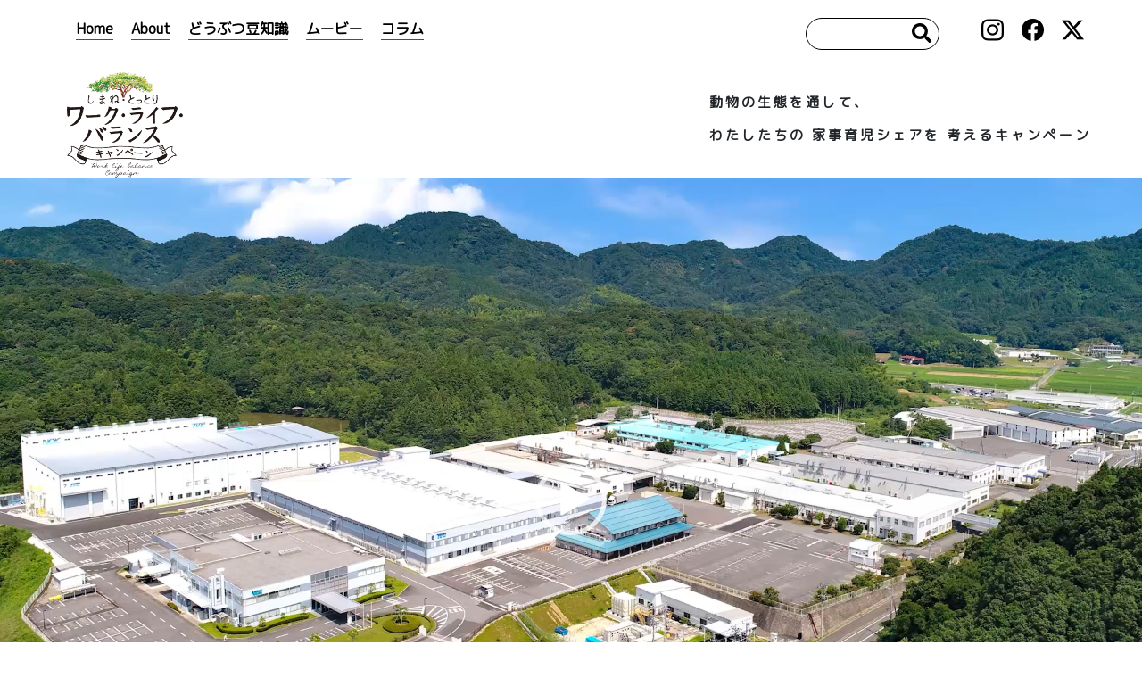

--- FILE ---
content_type: text/html; charset=UTF-8
request_url: https://sanin-wlb.com/movie/wlb2_web_1-2/
body_size: 56020
content:
<!doctype html>
<html>
<head>
<meta charset="utf-8">
<meta name='robots' content='max-image-preview:large' />
	<style>img:is([sizes="auto" i], [sizes^="auto," i]) { contain-intrinsic-size: 3000px 1500px }</style>
	<link rel="alternate" type="application/rss+xml" title="しまね・とっとり　ワーク・ライフ・バランス &raquo; WLB#2_web_1 のコメントのフィード" href="https://sanin-wlb.com/movie/wlb2_web_1-2/feed/" />
<script type="text/javascript">
/* <![CDATA[ */
window._wpemojiSettings = {"baseUrl":"https:\/\/s.w.org\/images\/core\/emoji\/16.0.1\/72x72\/","ext":".png","svgUrl":"https:\/\/s.w.org\/images\/core\/emoji\/16.0.1\/svg\/","svgExt":".svg","source":{"concatemoji":"https:\/\/sanin-wlb.com\/cms\/wp-includes\/js\/wp-emoji-release.min.js?ver=6.8.3"}};
/*! This file is auto-generated */
!function(s,n){var o,i,e;function c(e){try{var t={supportTests:e,timestamp:(new Date).valueOf()};sessionStorage.setItem(o,JSON.stringify(t))}catch(e){}}function p(e,t,n){e.clearRect(0,0,e.canvas.width,e.canvas.height),e.fillText(t,0,0);var t=new Uint32Array(e.getImageData(0,0,e.canvas.width,e.canvas.height).data),a=(e.clearRect(0,0,e.canvas.width,e.canvas.height),e.fillText(n,0,0),new Uint32Array(e.getImageData(0,0,e.canvas.width,e.canvas.height).data));return t.every(function(e,t){return e===a[t]})}function u(e,t){e.clearRect(0,0,e.canvas.width,e.canvas.height),e.fillText(t,0,0);for(var n=e.getImageData(16,16,1,1),a=0;a<n.data.length;a++)if(0!==n.data[a])return!1;return!0}function f(e,t,n,a){switch(t){case"flag":return n(e,"\ud83c\udff3\ufe0f\u200d\u26a7\ufe0f","\ud83c\udff3\ufe0f\u200b\u26a7\ufe0f")?!1:!n(e,"\ud83c\udde8\ud83c\uddf6","\ud83c\udde8\u200b\ud83c\uddf6")&&!n(e,"\ud83c\udff4\udb40\udc67\udb40\udc62\udb40\udc65\udb40\udc6e\udb40\udc67\udb40\udc7f","\ud83c\udff4\u200b\udb40\udc67\u200b\udb40\udc62\u200b\udb40\udc65\u200b\udb40\udc6e\u200b\udb40\udc67\u200b\udb40\udc7f");case"emoji":return!a(e,"\ud83e\udedf")}return!1}function g(e,t,n,a){var r="undefined"!=typeof WorkerGlobalScope&&self instanceof WorkerGlobalScope?new OffscreenCanvas(300,150):s.createElement("canvas"),o=r.getContext("2d",{willReadFrequently:!0}),i=(o.textBaseline="top",o.font="600 32px Arial",{});return e.forEach(function(e){i[e]=t(o,e,n,a)}),i}function t(e){var t=s.createElement("script");t.src=e,t.defer=!0,s.head.appendChild(t)}"undefined"!=typeof Promise&&(o="wpEmojiSettingsSupports",i=["flag","emoji"],n.supports={everything:!0,everythingExceptFlag:!0},e=new Promise(function(e){s.addEventListener("DOMContentLoaded",e,{once:!0})}),new Promise(function(t){var n=function(){try{var e=JSON.parse(sessionStorage.getItem(o));if("object"==typeof e&&"number"==typeof e.timestamp&&(new Date).valueOf()<e.timestamp+604800&&"object"==typeof e.supportTests)return e.supportTests}catch(e){}return null}();if(!n){if("undefined"!=typeof Worker&&"undefined"!=typeof OffscreenCanvas&&"undefined"!=typeof URL&&URL.createObjectURL&&"undefined"!=typeof Blob)try{var e="postMessage("+g.toString()+"("+[JSON.stringify(i),f.toString(),p.toString(),u.toString()].join(",")+"));",a=new Blob([e],{type:"text/javascript"}),r=new Worker(URL.createObjectURL(a),{name:"wpTestEmojiSupports"});return void(r.onmessage=function(e){c(n=e.data),r.terminate(),t(n)})}catch(e){}c(n=g(i,f,p,u))}t(n)}).then(function(e){for(var t in e)n.supports[t]=e[t],n.supports.everything=n.supports.everything&&n.supports[t],"flag"!==t&&(n.supports.everythingExceptFlag=n.supports.everythingExceptFlag&&n.supports[t]);n.supports.everythingExceptFlag=n.supports.everythingExceptFlag&&!n.supports.flag,n.DOMReady=!1,n.readyCallback=function(){n.DOMReady=!0}}).then(function(){return e}).then(function(){var e;n.supports.everything||(n.readyCallback(),(e=n.source||{}).concatemoji?t(e.concatemoji):e.wpemoji&&e.twemoji&&(t(e.twemoji),t(e.wpemoji)))}))}((window,document),window._wpemojiSettings);
/* ]]> */
</script>
<link rel='stylesheet' id='website-builder-style-css' href='https://sanin-wlb.com/cms/wp-content/plugins/website-builder/build/style-index.css?ver=3.0.9' type='text/css' media='all' />
<style id='wp-emoji-styles-inline-css' type='text/css'>

	img.wp-smiley, img.emoji {
		display: inline !important;
		border: none !important;
		box-shadow: none !important;
		height: 1em !important;
		width: 1em !important;
		margin: 0 0.07em !important;
		vertical-align: -0.1em !important;
		background: none !important;
		padding: 0 !important;
	}
</style>
<link rel='stylesheet' id='wp-block-library-css' href='https://sanin-wlb.com/cms/wp-includes/css/dist/block-library/style.min.css?ver=6.8.3' type='text/css' media='all' />
<style id='classic-theme-styles-inline-css' type='text/css'>
/*! This file is auto-generated */
.wp-block-button__link{color:#fff;background-color:#32373c;border-radius:9999px;box-shadow:none;text-decoration:none;padding:calc(.667em + 2px) calc(1.333em + 2px);font-size:1.125em}.wp-block-file__button{background:#32373c;color:#fff;text-decoration:none}
</style>
<style id='global-styles-inline-css' type='text/css'>
:root{--wp--preset--aspect-ratio--square: 1;--wp--preset--aspect-ratio--4-3: 4/3;--wp--preset--aspect-ratio--3-4: 3/4;--wp--preset--aspect-ratio--3-2: 3/2;--wp--preset--aspect-ratio--2-3: 2/3;--wp--preset--aspect-ratio--16-9: 16/9;--wp--preset--aspect-ratio--9-16: 9/16;--wp--preset--color--black: #000000;--wp--preset--color--cyan-bluish-gray: #abb8c3;--wp--preset--color--white: #ffffff;--wp--preset--color--pale-pink: #f78da7;--wp--preset--color--vivid-red: #cf2e2e;--wp--preset--color--luminous-vivid-orange: #ff6900;--wp--preset--color--luminous-vivid-amber: #fcb900;--wp--preset--color--light-green-cyan: #7bdcb5;--wp--preset--color--vivid-green-cyan: #00d084;--wp--preset--color--pale-cyan-blue: #8ed1fc;--wp--preset--color--vivid-cyan-blue: #0693e3;--wp--preset--color--vivid-purple: #9b51e0;--wp--preset--gradient--vivid-cyan-blue-to-vivid-purple: linear-gradient(135deg,rgba(6,147,227,1) 0%,rgb(155,81,224) 100%);--wp--preset--gradient--light-green-cyan-to-vivid-green-cyan: linear-gradient(135deg,rgb(122,220,180) 0%,rgb(0,208,130) 100%);--wp--preset--gradient--luminous-vivid-amber-to-luminous-vivid-orange: linear-gradient(135deg,rgba(252,185,0,1) 0%,rgba(255,105,0,1) 100%);--wp--preset--gradient--luminous-vivid-orange-to-vivid-red: linear-gradient(135deg,rgba(255,105,0,1) 0%,rgb(207,46,46) 100%);--wp--preset--gradient--very-light-gray-to-cyan-bluish-gray: linear-gradient(135deg,rgb(238,238,238) 0%,rgb(169,184,195) 100%);--wp--preset--gradient--cool-to-warm-spectrum: linear-gradient(135deg,rgb(74,234,220) 0%,rgb(151,120,209) 20%,rgb(207,42,186) 40%,rgb(238,44,130) 60%,rgb(251,105,98) 80%,rgb(254,248,76) 100%);--wp--preset--gradient--blush-light-purple: linear-gradient(135deg,rgb(255,206,236) 0%,rgb(152,150,240) 100%);--wp--preset--gradient--blush-bordeaux: linear-gradient(135deg,rgb(254,205,165) 0%,rgb(254,45,45) 50%,rgb(107,0,62) 100%);--wp--preset--gradient--luminous-dusk: linear-gradient(135deg,rgb(255,203,112) 0%,rgb(199,81,192) 50%,rgb(65,88,208) 100%);--wp--preset--gradient--pale-ocean: linear-gradient(135deg,rgb(255,245,203) 0%,rgb(182,227,212) 50%,rgb(51,167,181) 100%);--wp--preset--gradient--electric-grass: linear-gradient(135deg,rgb(202,248,128) 0%,rgb(113,206,126) 100%);--wp--preset--gradient--midnight: linear-gradient(135deg,rgb(2,3,129) 0%,rgb(40,116,252) 100%);--wp--preset--font-size--small: 13px;--wp--preset--font-size--medium: 20px;--wp--preset--font-size--large: 36px;--wp--preset--font-size--x-large: 42px;--wp--preset--spacing--20: 0.44rem;--wp--preset--spacing--30: 0.67rem;--wp--preset--spacing--40: 1rem;--wp--preset--spacing--50: 1.5rem;--wp--preset--spacing--60: 2.25rem;--wp--preset--spacing--70: 3.38rem;--wp--preset--spacing--80: 5.06rem;--wp--preset--shadow--natural: 6px 6px 9px rgba(0, 0, 0, 0.2);--wp--preset--shadow--deep: 12px 12px 50px rgba(0, 0, 0, 0.4);--wp--preset--shadow--sharp: 6px 6px 0px rgba(0, 0, 0, 0.2);--wp--preset--shadow--outlined: 6px 6px 0px -3px rgba(255, 255, 255, 1), 6px 6px rgba(0, 0, 0, 1);--wp--preset--shadow--crisp: 6px 6px 0px rgba(0, 0, 0, 1);}:where(.is-layout-flex){gap: 0.5em;}:where(.is-layout-grid){gap: 0.5em;}body .is-layout-flex{display: flex;}.is-layout-flex{flex-wrap: wrap;align-items: center;}.is-layout-flex > :is(*, div){margin: 0;}body .is-layout-grid{display: grid;}.is-layout-grid > :is(*, div){margin: 0;}:where(.wp-block-columns.is-layout-flex){gap: 2em;}:where(.wp-block-columns.is-layout-grid){gap: 2em;}:where(.wp-block-post-template.is-layout-flex){gap: 1.25em;}:where(.wp-block-post-template.is-layout-grid){gap: 1.25em;}.has-black-color{color: var(--wp--preset--color--black) !important;}.has-cyan-bluish-gray-color{color: var(--wp--preset--color--cyan-bluish-gray) !important;}.has-white-color{color: var(--wp--preset--color--white) !important;}.has-pale-pink-color{color: var(--wp--preset--color--pale-pink) !important;}.has-vivid-red-color{color: var(--wp--preset--color--vivid-red) !important;}.has-luminous-vivid-orange-color{color: var(--wp--preset--color--luminous-vivid-orange) !important;}.has-luminous-vivid-amber-color{color: var(--wp--preset--color--luminous-vivid-amber) !important;}.has-light-green-cyan-color{color: var(--wp--preset--color--light-green-cyan) !important;}.has-vivid-green-cyan-color{color: var(--wp--preset--color--vivid-green-cyan) !important;}.has-pale-cyan-blue-color{color: var(--wp--preset--color--pale-cyan-blue) !important;}.has-vivid-cyan-blue-color{color: var(--wp--preset--color--vivid-cyan-blue) !important;}.has-vivid-purple-color{color: var(--wp--preset--color--vivid-purple) !important;}.has-black-background-color{background-color: var(--wp--preset--color--black) !important;}.has-cyan-bluish-gray-background-color{background-color: var(--wp--preset--color--cyan-bluish-gray) !important;}.has-white-background-color{background-color: var(--wp--preset--color--white) !important;}.has-pale-pink-background-color{background-color: var(--wp--preset--color--pale-pink) !important;}.has-vivid-red-background-color{background-color: var(--wp--preset--color--vivid-red) !important;}.has-luminous-vivid-orange-background-color{background-color: var(--wp--preset--color--luminous-vivid-orange) !important;}.has-luminous-vivid-amber-background-color{background-color: var(--wp--preset--color--luminous-vivid-amber) !important;}.has-light-green-cyan-background-color{background-color: var(--wp--preset--color--light-green-cyan) !important;}.has-vivid-green-cyan-background-color{background-color: var(--wp--preset--color--vivid-green-cyan) !important;}.has-pale-cyan-blue-background-color{background-color: var(--wp--preset--color--pale-cyan-blue) !important;}.has-vivid-cyan-blue-background-color{background-color: var(--wp--preset--color--vivid-cyan-blue) !important;}.has-vivid-purple-background-color{background-color: var(--wp--preset--color--vivid-purple) !important;}.has-black-border-color{border-color: var(--wp--preset--color--black) !important;}.has-cyan-bluish-gray-border-color{border-color: var(--wp--preset--color--cyan-bluish-gray) !important;}.has-white-border-color{border-color: var(--wp--preset--color--white) !important;}.has-pale-pink-border-color{border-color: var(--wp--preset--color--pale-pink) !important;}.has-vivid-red-border-color{border-color: var(--wp--preset--color--vivid-red) !important;}.has-luminous-vivid-orange-border-color{border-color: var(--wp--preset--color--luminous-vivid-orange) !important;}.has-luminous-vivid-amber-border-color{border-color: var(--wp--preset--color--luminous-vivid-amber) !important;}.has-light-green-cyan-border-color{border-color: var(--wp--preset--color--light-green-cyan) !important;}.has-vivid-green-cyan-border-color{border-color: var(--wp--preset--color--vivid-green-cyan) !important;}.has-pale-cyan-blue-border-color{border-color: var(--wp--preset--color--pale-cyan-blue) !important;}.has-vivid-cyan-blue-border-color{border-color: var(--wp--preset--color--vivid-cyan-blue) !important;}.has-vivid-purple-border-color{border-color: var(--wp--preset--color--vivid-purple) !important;}.has-vivid-cyan-blue-to-vivid-purple-gradient-background{background: var(--wp--preset--gradient--vivid-cyan-blue-to-vivid-purple) !important;}.has-light-green-cyan-to-vivid-green-cyan-gradient-background{background: var(--wp--preset--gradient--light-green-cyan-to-vivid-green-cyan) !important;}.has-luminous-vivid-amber-to-luminous-vivid-orange-gradient-background{background: var(--wp--preset--gradient--luminous-vivid-amber-to-luminous-vivid-orange) !important;}.has-luminous-vivid-orange-to-vivid-red-gradient-background{background: var(--wp--preset--gradient--luminous-vivid-orange-to-vivid-red) !important;}.has-very-light-gray-to-cyan-bluish-gray-gradient-background{background: var(--wp--preset--gradient--very-light-gray-to-cyan-bluish-gray) !important;}.has-cool-to-warm-spectrum-gradient-background{background: var(--wp--preset--gradient--cool-to-warm-spectrum) !important;}.has-blush-light-purple-gradient-background{background: var(--wp--preset--gradient--blush-light-purple) !important;}.has-blush-bordeaux-gradient-background{background: var(--wp--preset--gradient--blush-bordeaux) !important;}.has-luminous-dusk-gradient-background{background: var(--wp--preset--gradient--luminous-dusk) !important;}.has-pale-ocean-gradient-background{background: var(--wp--preset--gradient--pale-ocean) !important;}.has-electric-grass-gradient-background{background: var(--wp--preset--gradient--electric-grass) !important;}.has-midnight-gradient-background{background: var(--wp--preset--gradient--midnight) !important;}.has-small-font-size{font-size: var(--wp--preset--font-size--small) !important;}.has-medium-font-size{font-size: var(--wp--preset--font-size--medium) !important;}.has-large-font-size{font-size: var(--wp--preset--font-size--large) !important;}.has-x-large-font-size{font-size: var(--wp--preset--font-size--x-large) !important;}
:where(.wp-block-post-template.is-layout-flex){gap: 1.25em;}:where(.wp-block-post-template.is-layout-grid){gap: 1.25em;}
:where(.wp-block-columns.is-layout-flex){gap: 2em;}:where(.wp-block-columns.is-layout-grid){gap: 2em;}
:root :where(.wp-block-pullquote){font-size: 1.5em;line-height: 1.6;}
</style>
<link rel='stylesheet' id='fancybox-css' href='https://sanin-wlb.com/cms/wp-content/plugins/easy-fancybox/fancybox/1.5.4/jquery.fancybox.min.css?ver=6.8.3' type='text/css' media='screen' />
<script type="text/javascript" src="https://sanin-wlb.com/cms/wp-includes/js/jquery/jquery.min.js?ver=3.7.1" id="jquery-core-js"></script>
<script type="text/javascript" src="https://sanin-wlb.com/cms/wp-includes/js/jquery/jquery-migrate.min.js?ver=3.4.1" id="jquery-migrate-js"></script>
<link rel="https://api.w.org/" href="https://sanin-wlb.com/wp-json/" /><link rel="alternate" title="JSON" type="application/json" href="https://sanin-wlb.com/wp-json/wp/v2/media/821" /><link rel="EditURI" type="application/rsd+xml" title="RSD" href="https://sanin-wlb.com/cms/xmlrpc.php?rsd" />
<meta name="generator" content="WordPress 6.8.3" />
<link rel='shortlink' href='https://sanin-wlb.com/?p=821' />
<link rel="alternate" title="oEmbed (JSON)" type="application/json+oembed" href="https://sanin-wlb.com/wp-json/oembed/1.0/embed?url=https%3A%2F%2Fsanin-wlb.com%2Fmovie%2Fwlb2_web_1-2%2F" />
<link rel="alternate" title="oEmbed (XML)" type="text/xml+oembed" href="https://sanin-wlb.com/wp-json/oembed/1.0/embed?url=https%3A%2F%2Fsanin-wlb.com%2Fmovie%2Fwlb2_web_1-2%2F&#038;format=xml" />
<style id="website-builder-block-editor-inline-css"></style><link rel="icon" href="https://sanin-wlb.com/cms/wp-content/uploads/2023/11/cropped-6fba2531831f3bc4b2a93b7b5dfb424e-32x32.png" sizes="32x32" />
<link rel="icon" href="https://sanin-wlb.com/cms/wp-content/uploads/2023/11/cropped-6fba2531831f3bc4b2a93b7b5dfb424e-192x192.png" sizes="192x192" />
<link rel="apple-touch-icon" href="https://sanin-wlb.com/cms/wp-content/uploads/2023/11/cropped-6fba2531831f3bc4b2a93b7b5dfb424e-180x180.png" />
<meta name="msapplication-TileImage" content="https://sanin-wlb.com/cms/wp-content/uploads/2023/11/cropped-6fba2531831f3bc4b2a93b7b5dfb424e-270x270.png" />
 
<meta name="viewport" content="width=device-width, initial-scale=1.0, minimum-scale=1.0, maximum-scale=10.0, user-scalable=yes">
	<meta name="description" content="動物の生態を通して、わたしたちの家事育児シェアを考えるキャンペーン" />
	    <link rel="canonical" href="https://sanin-wlb.com/movie/wlb2_web_1-2/" />
<title>しまね・とっとり　ライフ・ワーク・バランス</title>

<link rel="stylesheet" href="https://stackpath.bootstrapcdn.com/bootstrap/4.2.1/css/bootstrap.min.css" integrity="sha384-GJzZqFGwb1QTTN6wy59ffF1BuGJpLSa9DkKMp0DgiMDm4iYMj70gZWKYbI706tWS" crossorigin="anonymous">
<link rel="stylesheet" href="https://sanin-wlb.com/cms/wp-content/themes/sanin-wlb/popup/jquery.fancybox-1.3.4.css" type="text/css" media="screen" />
<link href="https://fonts.googleapis.com/css?family=M+PLUS+1p|M+PLUS+Rounded+1c&display=swap" rel="stylesheet">
<link rel="stylesheet" type="text/css" href="https://sanin-wlb.com/cms/wp-content/themes/sanin-wlb/style.css" media="screen and (min-width: 992px)">
<link rel="stylesheet" type="text/css" href="https://sanin-wlb.com/cms/wp-content/themes/sanin-wlb/css/style.css">
<link rel="stylesheet" type="text/css" href="https://sanin-wlb.com/cms/wp-content/themes/sanin-wlb/style-m.css" media="screen and (max-width: 991px)">
<meta name='robots' content='max-image-preview:large' />
	<style>img:is([sizes="auto" i], [sizes^="auto," i]) { contain-intrinsic-size: 3000px 1500px }</style>
	<link rel="alternate" type="application/rss+xml" title="しまね・とっとり　ワーク・ライフ・バランス &raquo; WLB#2_web_1 のコメントのフィード" href="https://sanin-wlb.com/movie/wlb2_web_1-2/feed/" />
<link rel="https://api.w.org/" href="https://sanin-wlb.com/wp-json/" /><link rel="alternate" title="JSON" type="application/json" href="https://sanin-wlb.com/wp-json/wp/v2/media/821" /><link rel="EditURI" type="application/rsd+xml" title="RSD" href="https://sanin-wlb.com/cms/xmlrpc.php?rsd" />
<meta name="generator" content="WordPress 6.8.3" />
<link rel='shortlink' href='https://sanin-wlb.com/?p=821' />
<link rel="alternate" title="oEmbed (JSON)" type="application/json+oembed" href="https://sanin-wlb.com/wp-json/oembed/1.0/embed?url=https%3A%2F%2Fsanin-wlb.com%2Fmovie%2Fwlb2_web_1-2%2F" />
<link rel="alternate" title="oEmbed (XML)" type="text/xml+oembed" href="https://sanin-wlb.com/wp-json/oembed/1.0/embed?url=https%3A%2F%2Fsanin-wlb.com%2Fmovie%2Fwlb2_web_1-2%2F&#038;format=xml" />
<style id="website-builder-block-editor-inline-css"></style><link rel="icon" href="https://sanin-wlb.com/cms/wp-content/uploads/2023/11/cropped-6fba2531831f3bc4b2a93b7b5dfb424e-32x32.png" sizes="32x32" />
<link rel="icon" href="https://sanin-wlb.com/cms/wp-content/uploads/2023/11/cropped-6fba2531831f3bc4b2a93b7b5dfb424e-192x192.png" sizes="192x192" />
<link rel="apple-touch-icon" href="https://sanin-wlb.com/cms/wp-content/uploads/2023/11/cropped-6fba2531831f3bc4b2a93b7b5dfb424e-180x180.png" />
<meta name="msapplication-TileImage" content="https://sanin-wlb.com/cms/wp-content/uploads/2023/11/cropped-6fba2531831f3bc4b2a93b7b5dfb424e-270x270.png" />
<!-- Google tag (gtag.js) -->
<script async src="https://www.googletagmanager.com/gtag/js?id=G-53GFGPKBXN"></script>
<script>
  window.dataLayer = window.dataLayer || [];
  function gtag(){dataLayer.push(arguments);}
  gtag('js', new Date());

  gtag('config', 'G-53GFGPKBXN');
</script>

</head>

<body>
<div class="container d-none d-lg-block" style="margin-bottom:-20px;">
  <div class="row">
    <div class="col-lg-6">
      <ul class="top-menu" style="margin-left:30px;">
        <li><a href="https://sanin-wlb.com/">Home</a></li>
        <li><a href="https://sanin-wlb.com/about/">About</a></li>
        <li><a href="https://sanin-wlb.com#movie">どうぶつ豆知識</a></li>
        <li><a href="https://sanin-wlb.com/movie/">ムービー</a></li>
        <li><a href="https://sanin-wlb.com/post-all/">コラム</a></li>
      </ul>
    </div>
    <div class="col-lg-6">
      <ul class="top-menu2" style="margin-right:30px;">
        <li style="display: inline-block; margin-right: 20px;"> 
          <a href="https://x.com/sanin_wlb" target="_blank">
            <img src="https://sanin-wlb.com/cms/wp-content/themes/sanin-wlb/images/5b98dbab9195be0cc74e9a8ea62742a3d2dd5619.png" alt="X" style="width: 25px; height: 25px;" />
          </a>
        </li>
        <li style="display: inline-block; margin-right: 20px;"> 
          <a href="https://www.facebook.com/%E3%81%97%E3%81%BE%E3%81%AD%E3%81%A8%E3%81%A3%E3%81%A8%E3%82%8A%E3%83%AF%E3%83%BC%E3%82%AF%E3%83%A9%E3%82%A4%E3%83%95%E3%83%90%E3%83%A9%E3%83%B3%E3%82%B9%E3%82%AD%E3%83%A3%E3%83%B3%E3%83%9A%E3%83%BC%E3%83%B3-104371187662543/" target="_blank">
            <img src="https://sanin-wlb.com/cms/wp-content/themes/sanin-wlb/images/c0477baa7e58521b96874004c08a7c87cf7160b1.png" alt="Facebook" style="width: 25px; height: 25px;" />
          </a>
        </li>
        <li style="display: inline-block; margin-right: 20px;"> 
          <a href="https://www.instagram.com/sanin_wlb" target="_blank">
            <img src="https://sanin-wlb.com/cms/wp-content/themes/sanin-wlb/images/46ff18c18e81404be45a25c8b7026565fd18b757.png" alt="Instagram" style="width: 25px; height: 25px;" />
          </a>
        </li>
        <li>
          <form  role="search" method="get" id="searchform" action="https://sanin-wlb.com/">
            <input type="text" value="" name="s" class="serch-field">
            <input type="image" value="Search" src="https://sanin-wlb.com/cms/wp-content/themes/sanin-wlb/image/search.png" class="serch-button">
          </form>
        </li>
      </ul>
    </div>
  </div>
</div>
<div class="container  d-none d-lg-block" style="margin-bottom:0px;">
  <div class="row">
    <div class="col-lg-6"><a href="https://sanin-wlb.com/"><img src="https://sanin-wlb.com/cms/wp-content/themes/sanin-wlb/image/rogo.png" style="width:130px; margin:40px 0px 0 60px;" /></a> </div>
    <div class="col-lg-6">
      <div class="header-messe2">
        動物の生態を通して、<br />
        わたしたちの
        家事育児シェアを
        考えるキャンペーン </div>
    </div>
  </div>
</div>
	<main-mobile-image class="d-lg-none">
  <div id="myplace2"></div>
  <script type="text/javascript">
var lists=[
'<div class="barger"><a class="menu-trigger" href="#!"><span><img src="https://sanin-wlb.com/cms/wp-content/themes/sanin-wlb/image/barger.png" style="z-index: 9999; position: fixed; top:10px; width:35px;" class="d-lg-none" /></span><span></span><span></span></a></div>',
'<div class="barger"><a class="menu-trigger" href="#!"><span><img src="https://sanin-wlb.com/cms/wp-content/themes/sanin-wlb/image/barger2.png" style="z-index: 9999; position: fixed; top:27px; width:40px;" class="d-lg-none" /></span><span></span><span></span></a></div>',
'<div class="barger"><a class="menu-trigger" href="#!"><span><img src="https://sanin-wlb.com/cms/wp-content/themes/sanin-wlb/image/barger3.png" style="z-index: 9999; position: fixed; top:29px; width:55px;" class="d-lg-none" /></span><span></span><span></span></a></div>',
];
  
var rNo = Math.floor(Math.random() * lists.length);
document.getElementById('myplace2').innerHTML = lists[rNo];
</script> 
</main-mobile-image>
<div class="menu  d-block d-lg-none">
  <p class="menu-title d-lg-none">MENU</p>
  <div style="padding:50px;">
    <p style="font-weight: bold; font-size:20px; text-align: center;"><a href="https://sanin-wlb.com/">Home</a></p>
    <p style="font-weight: bold; font-size:20px; text-align: center; margin-top:30px;"><a href="https://sanin-wlb.com/about">About</a></p>
    <p style="font-weight: bold; font-size:20px; text-align: center; margin-top:30px;"><a href="https://sanin-wlb.com#movie">ムービー</a></p>
    <p style="font-weight: bold; font-size:20px; text-align: center; margin-top:30px;"><a href="https://sanin-wlb.com/post-all/">コラム</a></p>
    <p style="font-weight: bold; font-size:20px; text-align: center; margin-top:30px;"><a href="https://sanin-wlb.com/%E5%8F%96%E7%B5%84%E4%BA%8B%E4%BE%8B">山陰ワークライフバランス<br />
    企業取り組み事例</a></p>
    <p style="font-weight: bold; font-size:20px; text-align: center; margin-top:30px;"><a href="https://sanin-wlb.com/イベントインフォメーション">イベント<br />
      インフォメーション</a></p>
    <p style="font-weight: bold; font-size:20px; text-align: center; margin-top:30px;"><a href="https://sanin-wlb.com/sitepolicy">サイトポリシー</a></p>
    <p style="font-weight: bold; font-size:20px; text-align: center; margin-top:30px;"><a href="https://sanin-wlb.com/privacypolicy">プライバシーポリシー</a></p>
  </div>
</div>
<div class="container d-block d-lg-none">
  <div class="row" style="padding-bottom:50px;">
    <div class="col-12" style="text-align: center; height:160px; padding:15px;">
      <div id="header" style="width: 100%; text-align: center;"><img src="https://sanin-wlb.com/cms/wp-content/themes/sanin-wlb/image/rogo.png" style="margin:0 auto;" width="100px" /></div>
    </div>
  </div>
</div>
<main-mobile-image class="d-lg-none"> <script type="text/javascript">
var lists=[
'<div class="barger"><a class="menu-trigger" href="#!"><span><img src="https://sanin-wlb.com/cms/wp-content/themes/sanin-wlb/image/barger.png" style="z-index: 9999; position: fixed; top:10px; width:35px;" class="d-lg-none" /></span><span></span><span></span></a></div>',
'<div class="barger"><a class="menu-trigger" href="#!"><span><img src="https://sanin-wlb.com/cms/wp-content/themes/sanin-wlb/image/barger2.png" style="z-index: 9999; position: fixed; top:27px; width:40px;" class="d-lg-none" /></span><span></span><span></span></a></div>',
'<div class="barger"><a class="menu-trigger" href="#!"><span><img src="https://sanin-wlb.com/cms/wp-content/themes/sanin-wlb/image/barger3.png" style="z-index: 9999; position: fixed; top:29px; width:55px;" class="d-lg-none" /></span><span></span><span></span></a></div>',
];
  
var rNo = Math.floor(Math.random() * lists.length);
document.getElementById('myplace2').innerHTML = lists[rNo];
</script> 
</main-mobile-image><link rel="stylesheet" type="text/css" href="https://sanin-wlb.com/cms/wp-content/themes/sanin-wlb/css/single.css">
    <section class="single-news">
        <div class="container">
            <div class="row">

                <div style="width: 1920px;" class="wp-video"><!--[if lt IE 9]><script>document.createElement('video');</script><![endif]-->
<video class="wp-video-shortcode" id="video-821-1" width="1920" height="1080" preload="metadata" controls="controls"><source type="video/mp4" src="https://sanin-wlb.com/cms/wp-content/uploads/2023/11/WLB2_web_1-1.mp4?_=1" /><a href="https://sanin-wlb.com/cms/wp-content/uploads/2023/11/WLB2_web_1-1.mp4">https://sanin-wlb.com/cms/wp-content/uploads/2023/11/WLB2_web_1-1.mp4</a></video></div>
            </div>
        </div>
    </section>

<footer>
  <div class="footer-logo"><img src="https://sanin-wlb.com/cms/wp-content/themes/sanin-wlb/image/rogo.png" width="250px" /></div>
  <div style="margin:50px auto; text-align: center; width:200px;">
    <div style="display: flex; justify-content: center; gap: 20px;">
      <a href="https://x.com/sanin_wlb" target="_blank" style="display: inline-block;">
        <img src="https://sanin-wlb.com/cms/wp-content/themes/sanin-wlb/images/5b98dbab9195be0cc74e9a8ea62742a3d2dd5619.png" alt="X" style="width: 25px; height: 25px;" />
      </a>
      <a href="https://www.facebook.com/%E3%81%97%E3%81%BE%E3%81%AD%E3%81%A8%E3%81%A3%E3%81%A8%E3%82%8A%E3%83%AF%E3%83%BC%E3%82%AF%E3%83%A9%E3%82%A4%E3%83%95%E3%83%90%E3%83%A9%E3%83%B3%E3%82%B9%E3%82%AD%E3%83%A3%E3%83%B3%E3%83%9A%E3%83%BC%E3%83%B3-104371187662543/" target="_blank" style="display: inline-block;">
        <img src="https://sanin-wlb.com/cms/wp-content/themes/sanin-wlb/images/c0477baa7e58521b96874004c08a7c87cf7160b1.png" alt="Facebook" style="width: 25px; height: 25px;" />
      </a>
      <a href="https://www.instagram.com/sanin_wlb" target="_blank" style="display: inline-block;">
        <img src="https://sanin-wlb.com/cms/wp-content/themes/sanin-wlb/images/46ff18c18e81404be45a25c8b7026565fd18b757.png" alt="Instagram" style="width: 25px; height: 25px;" />
      </a>
    </div>
  </div>
  <div class="clear"></div>
   <p class="footer-menu d-lg-block d-none" style="text-align: center; z-index: 8900;position: relative;">
	   <span><a href="https://sanin-wlb.com/">>Home</a></span>
	   <span><a href="https://sanin-wlb.com/about">>About</a></span>
	   <span><a href="https://sanin-wlb.com#movie">>ムービー</a></span>
	   <span><a href="https://sanin-wlb.com/post-all">>コラム</a></span>
	   <span><a href="https://sanin-wlb.com/%E5%8F%96%E7%B5%84%E4%BA%8B%E4%BE%8B">>
     山陰ワークライフバランス企業取り組み事例</a></span>
	   <span><a href="https://sanin-wlb.com/イベントインフォメーション">>イベントインフォメーション</a></span>
	   <span><a href="https://sanin-wlb.com/sitepolicy">>サイトポリシー</a></span>
	   <span><a href="https://sanin-wlb.com/privacypolicy">>プライバシーポリシー</a></span>
	</p>
  <div class="footer-menu d-lg-none d-block" style="text-align: center; margin-top:80px;">
    <p><a href="https://sanin-wlb.com/">>Home</a></p>
    <p><a href="https://sanin-wlb.com/about">>About</a></p>
    <p><a href="https://sanin-wlb.com/#movie">>ムービー</a></p>
    <p><a href="https://sanin-wlb.com/post-all">>コラム</a></p>
    <p><a href="https://sanin-wlb.com/%E5%8F%96%E7%B5%84%E4%BA%8B%E4%BE%8B">>
    山陰ワークライフバランス企業取り組み事例</a></p>
    <p><a href="https://sanin-wlb.com/イベントインフォメーション">>イベントインフォメーション</a></p>
    <p><a href="https://sanin-wlb.com/sitepolicy">>サイトポリシー</a></p>
    <p><a href="https://sanin-wlb.com/privacypolicy">>プライバシーポリシー</a></p>
  </div>
  <div style="padding:20px;">
    <div style="max-width:800px; width:100%; text-align: center; border:1px solid #000000; margin:0 auto; padding:10px; margin-top:70px;">お問い合わせ</div>
    <div class="container d-lg-block d-none">
      <div class="row">
        <div class="col-12" style="max-width:900px; margin:50px auto;">
          <div style="width:50%; text-align: center; border-right:1px solid #000000; float:left;">
            <p style="font-size:40px; letter-spacing:20px; margin-left:12px;">島根県</p>
            <p style="font-size:18px;">女性活躍推進課</p>
            <p style="">tel.0852-22-5245</p>
            <p style="">mail　josei-katsuyaku@pref.shimane.lg.jp</p>
          </div>	
          <div style="width:49%; text-align: center; float:left;">
            <p style="font-size:40px; white-space:50px; letter-spacing:15px; margin-left:12px; margin-bottom: 11px;">鳥取県</p>
            <p style="font-size:18px; margin-bottom:0;">県民運動課</p>
			  <p style="margin-bottom:0;">
				  (男女協働未来創造本部)
			  </p>
            <p>tel.0858-23-3901</p>
            <p>mail　kenmin-undou@pref.tottori.lg.jp</p>
          </div>
        </div>
      </div>
    </div>
  </div>
  <div style="padding:20px;">
    <div class="container d-lg-none d-block">
      <div class="row">
        <div class="col-12" style="max-width:900px; margin:50px auto;">
          <div style="width:100%; text-align: center; float:left;">
            <p style="font-size:40px; letter-spacing:20px; margin-left:12px;">島根県</p>
            <p style="font-size:18px;">女性活躍推進課</p>
            <p>tel.0852-22-5463</p>
            <p>mail　josei-katsuyaku@pref.shimane.lg.jp</p>
          </div>
          <div style="width:100%; text-align: center; float:left; margin-top:50px;">
            <p style="font-size:40px; white-space:50px; letter-spacing:15px; margin-left:12px;">鳥取県</p>
            <p style="font-size:18px; margin-bottom:0;">県民運動課</p>
			  <p style="margin-bottom:0;">
				  (男女協働未来創造本部)
			  </p>
            <p>tel.0858-23-3901</p>
            <p>mail　kenmin-undou@pref.tottori.lg.jp</p>
          </div>
        </div>
      </div>
    </div>
  </div>
	<script type="text/javascript" src="https://code.jquery.com/jquery-3.1.0.min.js"></script> 
	<script type="speculationrules">
{"prefetch":[{"source":"document","where":{"and":[{"href_matches":"\/*"},{"not":{"href_matches":["\/cms\/wp-*.php","\/cms\/wp-admin\/*","\/cms\/wp-content\/uploads\/*","\/cms\/wp-content\/*","\/cms\/wp-content\/plugins\/*","\/cms\/wp-content\/themes\/sanin-wlb\/*","\/*\\?(.+)"]}},{"not":{"selector_matches":"a[rel~=\"nofollow\"]"}},{"not":{"selector_matches":".no-prefetch, .no-prefetch a"}}]},"eagerness":"conservative"}]}
</script>
<link rel='stylesheet' id='mediaelement-css' href='https://sanin-wlb.com/cms/wp-includes/js/mediaelement/mediaelementplayer-legacy.min.css?ver=4.2.17' type='text/css' media='all' />
<link rel='stylesheet' id='wp-mediaelement-css' href='https://sanin-wlb.com/cms/wp-includes/js/mediaelement/wp-mediaelement.min.css?ver=6.8.3' type='text/css' media='all' />
<script type="text/javascript" src="https://sanin-wlb.com/cms/wp-content/plugins/easy-fancybox/vendor/purify.min.js?ver=6.8.3" id="fancybox-purify-js"></script>
<script type="text/javascript" id="jquery-fancybox-js-extra">
/* <![CDATA[ */
var efb_i18n = {"close":"Close","next":"Next","prev":"Previous","startSlideshow":"Start slideshow","toggleSize":"Toggle size"};
var efb_i18n = {"close":"Close","next":"Next","prev":"Previous","startSlideshow":"Start slideshow","toggleSize":"Toggle size"};
/* ]]> */
</script>
<script type="text/javascript" src="https://sanin-wlb.com/cms/wp-content/plugins/easy-fancybox/fancybox/1.5.4/jquery.fancybox.min.js?ver=6.8.3" id="jquery-fancybox-js"></script>
<script type="text/javascript" id="jquery-fancybox-js-after">
/* <![CDATA[ */
var fb_timeout, fb_opts={'autoScale':true,'showCloseButton':true,'width':0,'height':0,'margin':20,'pixelRatio':'false','padding':0,'centerOnScroll':true,'enableEscapeButton':true,'speedIn':0,'speedOut':0,'overlayShow':true,'hideOnOverlayClick':true,'overlayColor':'#000','overlayOpacity':0.6,'minViewportWidth':320,'minVpHeight':320,'disableCoreLightbox':'true','enableBlockControls':'true','fancybox_openBlockControls':'true' };
if(typeof easy_fancybox_handler==='undefined'){
var easy_fancybox_handler=function(){
jQuery([".nolightbox","a.wp-block-file__button","a.pin-it-button","a[href*='pinterest.com\/pin\/create']","a[href*='facebook.com\/share']","a[href*='twitter.com\/share']"].join(',')).addClass('nofancybox');
jQuery('a.fancybox-close').on('click',function(e){e.preventDefault();jQuery.fancybox.close()});
/* IMG */
var fb_IMG_select=jQuery('a[href*=".jpg" i]:not(.nofancybox,li.nofancybox>a,figure.nofancybox>a),area[href*=".jpg" i]:not(.nofancybox),a[href*=".jpeg" i]:not(.nofancybox,li.nofancybox>a,figure.nofancybox>a),area[href*=".jpeg" i]:not(.nofancybox),a[href*=".png" i]:not(.nofancybox,li.nofancybox>a,figure.nofancybox>a),area[href*=".png" i]:not(.nofancybox),a[href*=".webp" i]:not(.nofancybox,li.nofancybox>a,figure.nofancybox>a),area[href*=".webp" i]:not(.nofancybox),a[href*=".mp4" i]:not(.nofancybox,li.nofancybox>a,figure.nofancybox>a),area[href*=".mp4" i]:not(.nofancybox)');
fb_IMG_select.addClass('fancybox image');
jQuery('a.fancybox,area.fancybox,.fancybox>a').each(function(){jQuery(this).fancybox(jQuery.extend(true,{},fb_opts,{'type':'image','transition':'elastic','transitionIn':'elastic','easingIn':'linear','transitionOut':'elastic','easingOut':'linear','opacity':false,'hideOnContentClick':false,'titleShow':true,'titlePosition':'over','titleFromAlt':true,'showNavArrows':true,'enableKeyboardNav':true,'cyclic':false,'mouseWheel':'false','changeSpeed':0,'changeFade':0}))});
/* Inline */
jQuery('a.fancybox-inline,area.fancybox-inline,.fancybox-inline>a').each(function(){jQuery(this).fancybox(jQuery.extend(true,{},fb_opts,{'type':'inline','autoDimensions':true,'scrolling':'auto','easingIn':'linear','opacity':false,'hideOnContentClick':false,'titleShow':false}))});
/* PDF */
jQuery('a.fancybox-pdf,area.fancybox-pdf,.fancybox-pdf>a').each(function(){jQuery(this).fancybox(jQuery.extend(true,{},fb_opts,{'type':'iframe','onStart':function(a,i,o){o.type='pdf';},'width':'90%','height':'90%','padding':10,'titleShow':false,'titlePosition':'float','titleFromAlt':true,'autoDimensions':false,'scrolling':'no'}))});
/* SWF */
jQuery('a[href*=".swf" i],area[href*=".swf" i]').not('.nofancybox,li.nofancybox>a').addClass('fancybox-swf');
jQuery('a.fancybox-swf,area.fancybox-swf,.fancybox-swf>a').each(function(){jQuery(this).fancybox(jQuery.extend(true,{},fb_opts,{'type':'swf','width':0,'height':0,'padding':0,'titleShow':false,'titlePosition':'float','titleFromAlt':true,'swf':{'wmode':'opaque','allowfullscreen':true}}))});
/* SVG */
jQuery('a[href*=".svg" i],area[href*=".svg" i]').not('.nofancybox,li.nofancybox>a').addClass('fancybox-svg');
jQuery('a.fancybox-svg,area.fancybox-svg,.fancybox-svg>a').each(function(){jQuery(this).fancybox(jQuery.extend(true,{},fb_opts,{'type':'svg','width':0,'height':0,'padding':0,'titleShow':false,'titlePosition':'float','titleFromAlt':true,'svg':{'wmode':'opaque','allowfullscreen':true}}))});
/* YouTube */
jQuery('a[href*="youtu.be/" i],area[href*="youtu.be/" i],a[href*="youtube.com/" i],area[href*="youtube.com/" i]' ).filter(function(){return this.href.match(/\/(?:youtu\.be|watch\?|embed\/)/);}).not('.nofancybox,li.nofancybox>a').addClass('fancybox-youtube');
jQuery('a.fancybox-youtube,area.fancybox-youtube,.fancybox-youtube>a').each(function(){jQuery(this).fancybox(jQuery.extend(true,{},fb_opts,{'type':'iframe','width':640,'height':360,'padding':0,'keepRatio':1,'aspectRatio':1,'titleShow':false,'titlePosition':'float','titleFromAlt':true,'onStart':function(a,i,o){var splitOn=a[i].href.indexOf("?");var urlParms=(splitOn>-1)?a[i].href.substring(splitOn):"";o.allowfullscreen=(urlParms.indexOf("fs=0")>-1)?false:true;o.href=a[i].href.replace(/https?:\/\/(?:www\.)?youtu(?:\.be\/([^\?]+)\??|be\.com\/watch\?(.*(?=v=))v=([^&]+))(.*)/gi,"https://www.youtube.com/embed/$1$3?$2$4&autoplay=1");}}))});
/* Vimeo */
jQuery('a[href*="vimeo.com/" i],area[href*="vimeo.com/" i]' ).filter(function(){return this.href.match(/\/(?:[0-9]+|video\/)/);}).not('.nofancybox,li.nofancybox>a').addClass('fancybox-vimeo');
jQuery('a.fancybox-vimeo,area.fancybox-vimeo,.fancybox-vimeo>a').each(function(){jQuery(this).fancybox(jQuery.extend(true,{},fb_opts,{'type':'iframe','width':882,'height':495,'padding':0,'keepRatio':1,'aspectRatio':1,'titleShow':false,'titlePosition':'float','titleFromAlt':true,'onStart':function(a,i,o){var splitOn=a[i].href.indexOf("?");var urlParms=(splitOn>-1)?a[i].href.substring(splitOn):"";o.allowfullscreen=(urlParms.indexOf("fullscreen=0")>-1)?false:true;o.href=a[i].href.replace(/https?:\/\/(?:www\.)?vimeo\.com\/([0-9]+)\??(.*)/gi,"https://player.vimeo.com/video/$1?$2&autoplay=1");}}))});
/* Dailymotion */
jQuery('a[href*="dailymotion.com/" i],area[href*="dailymotion.com/" i]' ).filter(function(){return this.href.match(/\/video\//);}).not('.nofancybox,li.nofancybox>a').addClass('fancybox-dailymotion');
jQuery('a.fancybox-dailymotion,area.fancybox-dailymotion,.fancybox-dailymotion>a').each(function(){jQuery(this).fancybox(jQuery.extend(true,{},fb_opts,{'type':'iframe','width':560,'height':315,'padding':0,'keepRatio':1,'aspectRatio':1,'titleShow':false,'titlePosition':'float','titleFromAlt':true,'onStart':function(a,i,o){var splitOn=a[i].href.indexOf("?");var urlParms=(splitOn>-1)?a[i].href.substring(splitOn):"";o.allowfullscreen=(urlParms.indexOf("fullscreen=0")>-1)?false:true;o.href=a[i].href.replace(/^https?:\/\/(?:www\.)?dailymotion.com\/video\/([^\?]+)(.*)/gi,"https://www.dailymotion.com/embed/video/$1?$2&autoplay=1");}}))});
/* iFrame */
jQuery('a.fancybox-iframe,area.fancybox-iframe,.fancybox-iframe>a').each(function(){jQuery(this).fancybox(jQuery.extend(true,{},fb_opts,{'type':'iframe','width':'70%','height':'90%','padding':0,'titleShow':false,'titlePosition':'float','titleFromAlt':true,'allowfullscreen':false}))});
};};
jQuery(easy_fancybox_handler);jQuery(document).on('post-load',easy_fancybox_handler);

var fb_timeout, fb_opts={'autoScale':true,'showCloseButton':true,'width':0,'height':0,'margin':20,'pixelRatio':'false','padding':0,'centerOnScroll':true,'enableEscapeButton':true,'speedIn':0,'speedOut':0,'overlayShow':true,'hideOnOverlayClick':true,'overlayColor':'#000','overlayOpacity':0.6,'minViewportWidth':320,'minVpHeight':320,'disableCoreLightbox':'true','enableBlockControls':'true','fancybox_openBlockControls':'true' };
if(typeof easy_fancybox_handler==='undefined'){
var easy_fancybox_handler=function(){
jQuery([".nolightbox","a.wp-block-file__button","a.pin-it-button","a[href*='pinterest.com\/pin\/create']","a[href*='facebook.com\/share']","a[href*='twitter.com\/share']"].join(',')).addClass('nofancybox');
jQuery('a.fancybox-close').on('click',function(e){e.preventDefault();jQuery.fancybox.close()});
/* IMG */
var fb_IMG_select=jQuery('a[href*=".jpg" i]:not(.nofancybox,li.nofancybox>a,figure.nofancybox>a),area[href*=".jpg" i]:not(.nofancybox),a[href*=".jpeg" i]:not(.nofancybox,li.nofancybox>a,figure.nofancybox>a),area[href*=".jpeg" i]:not(.nofancybox),a[href*=".png" i]:not(.nofancybox,li.nofancybox>a,figure.nofancybox>a),area[href*=".png" i]:not(.nofancybox),a[href*=".webp" i]:not(.nofancybox,li.nofancybox>a,figure.nofancybox>a),area[href*=".webp" i]:not(.nofancybox),a[href*=".mp4" i]:not(.nofancybox,li.nofancybox>a,figure.nofancybox>a),area[href*=".mp4" i]:not(.nofancybox)');
fb_IMG_select.addClass('fancybox image');
jQuery('a.fancybox,area.fancybox,.fancybox>a').each(function(){jQuery(this).fancybox(jQuery.extend(true,{},fb_opts,{'type':'image','transition':'elastic','transitionIn':'elastic','easingIn':'linear','transitionOut':'elastic','easingOut':'linear','opacity':false,'hideOnContentClick':false,'titleShow':true,'titlePosition':'over','titleFromAlt':true,'showNavArrows':true,'enableKeyboardNav':true,'cyclic':false,'mouseWheel':'false','changeSpeed':0,'changeFade':0}))});
/* Inline */
jQuery('a.fancybox-inline,area.fancybox-inline,.fancybox-inline>a').each(function(){jQuery(this).fancybox(jQuery.extend(true,{},fb_opts,{'type':'inline','autoDimensions':true,'scrolling':'auto','easingIn':'linear','opacity':false,'hideOnContentClick':false,'titleShow':false}))});
/* PDF */
jQuery('a.fancybox-pdf,area.fancybox-pdf,.fancybox-pdf>a').each(function(){jQuery(this).fancybox(jQuery.extend(true,{},fb_opts,{'type':'iframe','onStart':function(a,i,o){o.type='pdf';},'width':'90%','height':'90%','padding':10,'titleShow':false,'titlePosition':'float','titleFromAlt':true,'autoDimensions':false,'scrolling':'no'}))});
/* SWF */
jQuery('a[href*=".swf" i],area[href*=".swf" i]').not('.nofancybox,li.nofancybox>a').addClass('fancybox-swf');
jQuery('a.fancybox-swf,area.fancybox-swf,.fancybox-swf>a').each(function(){jQuery(this).fancybox(jQuery.extend(true,{},fb_opts,{'type':'swf','width':0,'height':0,'padding':0,'titleShow':false,'titlePosition':'float','titleFromAlt':true,'swf':{'wmode':'opaque','allowfullscreen':true}}))});
/* SVG */
jQuery('a[href*=".svg" i],area[href*=".svg" i]').not('.nofancybox,li.nofancybox>a').addClass('fancybox-svg');
jQuery('a.fancybox-svg,area.fancybox-svg,.fancybox-svg>a').each(function(){jQuery(this).fancybox(jQuery.extend(true,{},fb_opts,{'type':'svg','width':0,'height':0,'padding':0,'titleShow':false,'titlePosition':'float','titleFromAlt':true,'svg':{'wmode':'opaque','allowfullscreen':true}}))});
/* YouTube */
jQuery('a[href*="youtu.be/" i],area[href*="youtu.be/" i],a[href*="youtube.com/" i],area[href*="youtube.com/" i]' ).filter(function(){return this.href.match(/\/(?:youtu\.be|watch\?|embed\/)/);}).not('.nofancybox,li.nofancybox>a').addClass('fancybox-youtube');
jQuery('a.fancybox-youtube,area.fancybox-youtube,.fancybox-youtube>a').each(function(){jQuery(this).fancybox(jQuery.extend(true,{},fb_opts,{'type':'iframe','width':640,'height':360,'padding':0,'keepRatio':1,'aspectRatio':1,'titleShow':false,'titlePosition':'float','titleFromAlt':true,'onStart':function(a,i,o){var splitOn=a[i].href.indexOf("?");var urlParms=(splitOn>-1)?a[i].href.substring(splitOn):"";o.allowfullscreen=(urlParms.indexOf("fs=0")>-1)?false:true;o.href=a[i].href.replace(/https?:\/\/(?:www\.)?youtu(?:\.be\/([^\?]+)\??|be\.com\/watch\?(.*(?=v=))v=([^&]+))(.*)/gi,"https://www.youtube.com/embed/$1$3?$2$4&autoplay=1");}}))});
/* Vimeo */
jQuery('a[href*="vimeo.com/" i],area[href*="vimeo.com/" i]' ).filter(function(){return this.href.match(/\/(?:[0-9]+|video\/)/);}).not('.nofancybox,li.nofancybox>a').addClass('fancybox-vimeo');
jQuery('a.fancybox-vimeo,area.fancybox-vimeo,.fancybox-vimeo>a').each(function(){jQuery(this).fancybox(jQuery.extend(true,{},fb_opts,{'type':'iframe','width':882,'height':495,'padding':0,'keepRatio':1,'aspectRatio':1,'titleShow':false,'titlePosition':'float','titleFromAlt':true,'onStart':function(a,i,o){var splitOn=a[i].href.indexOf("?");var urlParms=(splitOn>-1)?a[i].href.substring(splitOn):"";o.allowfullscreen=(urlParms.indexOf("fullscreen=0")>-1)?false:true;o.href=a[i].href.replace(/https?:\/\/(?:www\.)?vimeo\.com\/([0-9]+)\??(.*)/gi,"https://player.vimeo.com/video/$1?$2&autoplay=1");}}))});
/* Dailymotion */
jQuery('a[href*="dailymotion.com/" i],area[href*="dailymotion.com/" i]' ).filter(function(){return this.href.match(/\/video\//);}).not('.nofancybox,li.nofancybox>a').addClass('fancybox-dailymotion');
jQuery('a.fancybox-dailymotion,area.fancybox-dailymotion,.fancybox-dailymotion>a').each(function(){jQuery(this).fancybox(jQuery.extend(true,{},fb_opts,{'type':'iframe','width':560,'height':315,'padding':0,'keepRatio':1,'aspectRatio':1,'titleShow':false,'titlePosition':'float','titleFromAlt':true,'onStart':function(a,i,o){var splitOn=a[i].href.indexOf("?");var urlParms=(splitOn>-1)?a[i].href.substring(splitOn):"";o.allowfullscreen=(urlParms.indexOf("fullscreen=0")>-1)?false:true;o.href=a[i].href.replace(/^https?:\/\/(?:www\.)?dailymotion.com\/video\/([^\?]+)(.*)/gi,"https://www.dailymotion.com/embed/video/$1?$2&autoplay=1");}}))});
/* iFrame */
jQuery('a.fancybox-iframe,area.fancybox-iframe,.fancybox-iframe>a').each(function(){jQuery(this).fancybox(jQuery.extend(true,{},fb_opts,{'type':'iframe','width':'70%','height':'90%','padding':0,'titleShow':false,'titlePosition':'float','titleFromAlt':true,'allowfullscreen':false}))});
};};
jQuery(easy_fancybox_handler);jQuery(document).on('post-load',easy_fancybox_handler);
/* ]]> */
</script>
<script type="text/javascript" src="https://sanin-wlb.com/cms/wp-content/plugins/easy-fancybox/vendor/jquery.easing.min.js?ver=1.4.1" id="jquery-easing-js"></script>
<script type="text/javascript" id="mediaelement-core-js-before">
/* <![CDATA[ */
var mejsL10n = {"language":"ja","strings":{"mejs.download-file":"\u30d5\u30a1\u30a4\u30eb\u3092\u30c0\u30a6\u30f3\u30ed\u30fc\u30c9","mejs.install-flash":"\u3054\u5229\u7528\u306e\u30d6\u30e9\u30a6\u30b6\u30fc\u306f Flash Player \u304c\u7121\u52b9\u306b\u306a\u3063\u3066\u3044\u308b\u304b\u3001\u30a4\u30f3\u30b9\u30c8\u30fc\u30eb\u3055\u308c\u3066\u3044\u307e\u305b\u3093\u3002Flash Player \u30d7\u30e9\u30b0\u30a4\u30f3\u3092\u6709\u52b9\u306b\u3059\u308b\u304b\u3001\u6700\u65b0\u30d0\u30fc\u30b8\u30e7\u30f3\u3092 https:\/\/get.adobe.com\/jp\/flashplayer\/ \u304b\u3089\u30a4\u30f3\u30b9\u30c8\u30fc\u30eb\u3057\u3066\u304f\u3060\u3055\u3044\u3002","mejs.fullscreen":"\u30d5\u30eb\u30b9\u30af\u30ea\u30fc\u30f3","mejs.play":"\u518d\u751f","mejs.pause":"\u505c\u6b62","mejs.time-slider":"\u30bf\u30a4\u30e0\u30b9\u30e9\u30a4\u30c0\u30fc","mejs.time-help-text":"1\u79d2\u9032\u3080\u306b\u306f\u5de6\u53f3\u77e2\u5370\u30ad\u30fc\u3092\u300110\u79d2\u9032\u3080\u306b\u306f\u4e0a\u4e0b\u77e2\u5370\u30ad\u30fc\u3092\u4f7f\u3063\u3066\u304f\u3060\u3055\u3044\u3002","mejs.live-broadcast":"\u751f\u653e\u9001","mejs.volume-help-text":"\u30dc\u30ea\u30e5\u30fc\u30e0\u8abf\u7bc0\u306b\u306f\u4e0a\u4e0b\u77e2\u5370\u30ad\u30fc\u3092\u4f7f\u3063\u3066\u304f\u3060\u3055\u3044\u3002","mejs.unmute":"\u30df\u30e5\u30fc\u30c8\u89e3\u9664","mejs.mute":"\u30df\u30e5\u30fc\u30c8","mejs.volume-slider":"\u30dc\u30ea\u30e5\u30fc\u30e0\u30b9\u30e9\u30a4\u30c0\u30fc","mejs.video-player":"\u52d5\u753b\u30d7\u30ec\u30fc\u30e4\u30fc","mejs.audio-player":"\u97f3\u58f0\u30d7\u30ec\u30fc\u30e4\u30fc","mejs.captions-subtitles":"\u30ad\u30e3\u30d7\u30b7\u30e7\u30f3\/\u5b57\u5e55","mejs.captions-chapters":"\u30c1\u30e3\u30d7\u30bf\u30fc","mejs.none":"\u306a\u3057","mejs.afrikaans":"\u30a2\u30d5\u30ea\u30ab\u30fc\u30f3\u30b9\u8a9e","mejs.albanian":"\u30a2\u30eb\u30d0\u30cb\u30a2\u8a9e","mejs.arabic":"\u30a2\u30e9\u30d3\u30a2\u8a9e","mejs.belarusian":"\u30d9\u30e9\u30eb\u30fc\u30b7\u8a9e","mejs.bulgarian":"\u30d6\u30eb\u30ac\u30ea\u30a2\u8a9e","mejs.catalan":"\u30ab\u30bf\u30ed\u30cb\u30a2\u8a9e","mejs.chinese":"\u4e2d\u56fd\u8a9e","mejs.chinese-simplified":"\u4e2d\u56fd\u8a9e (\u7c21\u4f53\u5b57)","mejs.chinese-traditional":"\u4e2d\u56fd\u8a9e (\u7e41\u4f53\u5b57)","mejs.croatian":"\u30af\u30ed\u30a2\u30c1\u30a2\u8a9e","mejs.czech":"\u30c1\u30a7\u30b3\u8a9e","mejs.danish":"\u30c7\u30f3\u30de\u30fc\u30af\u8a9e","mejs.dutch":"\u30aa\u30e9\u30f3\u30c0\u8a9e","mejs.english":"\u82f1\u8a9e","mejs.estonian":"\u30a8\u30b9\u30c8\u30cb\u30a2\u8a9e","mejs.filipino":"\u30d5\u30a3\u30ea\u30d4\u30f3\u8a9e","mejs.finnish":"\u30d5\u30a3\u30f3\u30e9\u30f3\u30c9\u8a9e","mejs.french":"\u30d5\u30e9\u30f3\u30b9\u8a9e","mejs.galician":"\u30ac\u30ea\u30b7\u30a2\u8a9e","mejs.german":"\u30c9\u30a4\u30c4\u8a9e","mejs.greek":"\u30ae\u30ea\u30b7\u30e3\u8a9e","mejs.haitian-creole":"\u30cf\u30a4\u30c1\u8a9e","mejs.hebrew":"\u30d8\u30d6\u30e9\u30a4\u8a9e","mejs.hindi":"\u30d2\u30f3\u30c7\u30a3\u30fc\u8a9e","mejs.hungarian":"\u30cf\u30f3\u30ac\u30ea\u30fc\u8a9e","mejs.icelandic":"\u30a2\u30a4\u30b9\u30e9\u30f3\u30c9\u8a9e","mejs.indonesian":"\u30a4\u30f3\u30c9\u30cd\u30b7\u30a2\u8a9e","mejs.irish":"\u30a2\u30a4\u30eb\u30e9\u30f3\u30c9\u8a9e","mejs.italian":"\u30a4\u30bf\u30ea\u30a2\u8a9e","mejs.japanese":"\u65e5\u672c\u8a9e","mejs.korean":"\u97d3\u56fd\u8a9e","mejs.latvian":"\u30e9\u30c8\u30d3\u30a2\u8a9e","mejs.lithuanian":"\u30ea\u30c8\u30a2\u30cb\u30a2\u8a9e","mejs.macedonian":"\u30de\u30b1\u30c9\u30cb\u30a2\u8a9e","mejs.malay":"\u30de\u30ec\u30fc\u8a9e","mejs.maltese":"\u30de\u30eb\u30bf\u8a9e","mejs.norwegian":"\u30ce\u30eb\u30a6\u30a7\u30fc\u8a9e","mejs.persian":"\u30da\u30eb\u30b7\u30a2\u8a9e","mejs.polish":"\u30dd\u30fc\u30e9\u30f3\u30c9\u8a9e","mejs.portuguese":"\u30dd\u30eb\u30c8\u30ac\u30eb\u8a9e","mejs.romanian":"\u30eb\u30fc\u30de\u30cb\u30a2\u8a9e","mejs.russian":"\u30ed\u30b7\u30a2\u8a9e","mejs.serbian":"\u30bb\u30eb\u30d3\u30a2\u8a9e","mejs.slovak":"\u30b9\u30ed\u30d0\u30ad\u30a2\u8a9e","mejs.slovenian":"\u30b9\u30ed\u30d9\u30cb\u30a2\u8a9e","mejs.spanish":"\u30b9\u30da\u30a4\u30f3\u8a9e","mejs.swahili":"\u30b9\u30ef\u30d2\u30ea\u8a9e","mejs.swedish":"\u30b9\u30a6\u30a7\u30fc\u30c7\u30f3\u8a9e","mejs.tagalog":"\u30bf\u30ac\u30ed\u30b0\u8a9e","mejs.thai":"\u30bf\u30a4\u8a9e","mejs.turkish":"\u30c8\u30eb\u30b3\u8a9e","mejs.ukrainian":"\u30a6\u30af\u30e9\u30a4\u30ca\u8a9e","mejs.vietnamese":"\u30d9\u30c8\u30ca\u30e0\u8a9e","mejs.welsh":"\u30a6\u30a7\u30fc\u30eb\u30ba\u8a9e","mejs.yiddish":"\u30a4\u30c7\u30a3\u30c3\u30b7\u30e5\u8a9e"}};
/* ]]> */
</script>
<script type="text/javascript" src="https://sanin-wlb.com/cms/wp-includes/js/mediaelement/mediaelement-and-player.min.js?ver=4.2.17" id="mediaelement-core-js"></script>
<script type="text/javascript" src="https://sanin-wlb.com/cms/wp-includes/js/mediaelement/mediaelement-migrate.min.js?ver=6.8.3" id="mediaelement-migrate-js"></script>
<script type="text/javascript" id="mediaelement-js-extra">
/* <![CDATA[ */
var _wpmejsSettings = {"pluginPath":"\/cms\/wp-includes\/js\/mediaelement\/","classPrefix":"mejs-","stretching":"responsive","audioShortcodeLibrary":"mediaelement","videoShortcodeLibrary":"mediaelement"};
/* ]]> */
</script>
<script type="text/javascript" src="https://sanin-wlb.com/cms/wp-includes/js/mediaelement/wp-mediaelement.min.js?ver=6.8.3" id="wp-mediaelement-js"></script>
<script type="text/javascript" src="https://sanin-wlb.com/cms/wp-includes/js/mediaelement/renderers/vimeo.min.js?ver=4.2.17" id="mediaelement-vimeo-js"></script>
  
<script>
jQuery(".menu-trigger").click(function(){
  jQuery(".menu").toggleClass("active");
});	
jQuery(".menu-trigger").click(function(){
  jQuery(this).toggleClass("active");
});	
</script>

<script>
jQuery(".menu-trigger2").click(function(e){
  e.preventDefault();
  jQuery(".q1").toggleClass("active2");
});	
jQuery(".menu-trigger2").click(function(e){
  e.preventDefault();
  jQuery(this).toggleClass("active2");
});	
</script> 
<script>
jQuery(".menu-trigger3").click(function(e){
  e.preventDefault();
  jQuery(".q2").toggleClass("active2");
});	
jQuery(".menu-trigger3").click(function(e){
  e.preventDefault();
  jQuery(this).toggleClass("active2");
});
</script>
<script>
jQuery(".menu-trigger4").click(function(){
  jQuery(".q3").toggleClass("active2");
});	
jQuery(".menu-trigger4").click(function(){
  jQuery(this).toggleClass("active2");
});	
</script>
  <script src="https://cdnjs.cloudflare.com/ajax/libs/popper.js/1.14.6/umd/popper.min.js" integrity="sha384-wHAiFfRlMFy6i5SRaxvfOCifBUQy1xHdJ/yoi7FRNXMRBu5WHdZYu1hA6ZOblgut" crossorigin="anonymous"></script> 
  <script src="https://stackpath.bootstrapcdn.com/bootstrap/4.2.1/js/bootstrap.min.js" integrity="sha384-B0UglyR+jN6CkvvICOB2joaf5I4l3gm9GU6Hc1og6Ls7i6U/mkkaduKaBhlAXv9k" crossorigin="anonymous"></script> 
  <script type="text/javascript" src="https://sanin-wlb.com/cms/wp-content/themes/sanin-wlb/popup/jquery.fancybox-1.3.4.pack.js"></script> 
  <script type="text/javascript" src="https://sanin-wlb.com/cms/wp-content/themes/sanin-wlb/popup/jquery.easing-1.3.pack.js"></script> 
  <script type="text/javascript" src="https://sanin-wlb.com/cms/wp-content/themes/sanin-wlb/popup/jquery.mousewheel-3.0.4.pack.js"></script> 
  <script type="text/javascript" src="https://sanin-wlb.com/cms/wp-content/themes/sanin-wlb/rellax/rellax.min.js"></script>
  <script type="text/javascript" src="https://sanin-wlb.com/cms/wp-content/themes/sanin-wlb/delighters.js"></script> 
  <script>
		//スムーズスクロール
		jQuery(function(){
		   jQuery('a[href^="#"]').click(function() {// # クリック処理
			  var speed = 400; //スクロール速度ミリ秒
			  var href= jQuery(this).attr("href"); // アンカーの値取
			  // 移動先を取得
			  var target = jQuery(href == "#" || href == "" ? 'html' : href);
			  var position = target.offset().top;// 移動先を数値で取得
			  // スムーススクロール
			  jQuery('body,html').animate({scrollTop:position}, speed, 'swing');
			  return false;
		   });
		});
		</script> 
  <script>
  // Accepts any class name
  var rellax = new Rellax('.rellax');
</script> 
  <script type="text/javascript">
	jQuery('.section').css('visibility','hidden');
	jQuery(window).on('load scroll', function() {
		var windowHeight = jQuery(window).height(),
			topWindow = jQuery(window).scrollTop();
	 jQuery('.section').each(function(){
		var targetPosition = jQuery(this).offset().top;
		if(topWindow > targetPosition - windowHeight + 100){
			jQuery(this).addClass("fade-in");
			}
		});
	});
</script> 

</footer>

<style>
	.aoyamasetsumi{display: none;}
</style>
</body>
</html>


--- FILE ---
content_type: text/css
request_url: https://sanin-wlb.com/cms/wp-content/themes/sanin-wlb/style.css
body_size: 2450
content:
/* CSS Document */

html{
}

body{
	font-family: 'M PLUS 1p', sans-serif;
    font-family: 'M PLUS Rounded 1c', sans-serif;
}

a {
    text-decoration: none!important;
	color:#000000;
	transition:0.4s all;
}

a:hover {
    text-decoration: none!important;
	color:#355A8C!important;
}

main-image img {
	max-width:1300px;
	width: 100%;
}


main-image {
	text-align: center;
}
header {
	text-align: center;
	max-width:1300px;
	margin-bottom:0px;
}

.header-messe{
	font-size: 20px;
	font-weight:600;
	font-family: 'M PLUS Rounded 1c', sans-serif;
	padding-left:100px;
	margin-top:60px;
	line-height:37px;
	letter-spacing:3px;
	position: relative;
}

.header-messe2{
	font-size: 15px;
	font-weight:600;
	font-family: 'M PLUS Rounded 1c', sans-serif;
	padding-left:140px;
	margin-top:60px;
	line-height:37px;
	letter-spacing:3px;
	position: relative;
}

.top-menu{
	list-style: none;
	text-decoration: none;
	paddign:0;
	margin-top:20px;
}

.top-menu2{
	list-style: none;
	text-decoration: none;
	paddign:0;
	margin-top:20px;
	text-align: right;
}

.top-menu li{
	float:left;
	margin-right:20px;
	font-weight: bold;
	border-bottom:1px solid #4E4E4E;
	display: inline;
	transition:0.4s all;
	text-align: center;

}

.top-menu li :hover{
	float:left;
	font-weight: bold;
	display: inline;
	transition:0.4s all;
	text-align: center;
	padding-bottom:5px;
	
	
}

.top-menu2 li{
	float:right;
	margin-right:20px;
	font-weight: bold;
	display: inline;
	
}

.container{max-width: 1300px !important;}

.line {
  margin        : auto;                 /* サンプル用 中央寄せ  */
  box-sizing    : border-box;           /* 罫線も含む長さ       */
  width         : 100%;                 /* BOXの幅              */
  max-width     : 100%;                /* BOXの最大幅          */               /* BOXの高さ            */
  font-size     : 30px;                 /* 文字サイズ           */
  color         : #000000;              /* 文字色               */
  border-top    : 3px dotted #000000;   /* 枠線の指定（上）     */
  box-shadow    : 0 0 0 12px #ffffff;   /* 影を利用した外余白   */
	height:10px;
	margin-top:20px;
}

.line2 {
  margin        : auto;                 /* サンプル用 中央寄せ  */
  box-sizing    : border-box;           /* 罫線も含む長さ       */
  width         : 100%;                 /* BOXの幅              */
  max-width     : 100%;                /* BOXの最大幅          */               /* BOXの高さ            */
  font-size     : 30px;                 /* 文字サイズ           */
  color         : #000000;              /* 文字色               */
  border-top    : 2px dotted rgba(221,221,221,1.00);   /* 枠線の指定（上）     */
  box-shadow    : 0 0 0 12px #ffffff;   /* 影を利用した外余白   */
	height:10px;
	margin-top:20px;
}
.move {
	max-width:1200px;
	margin:80px auto 0 auto;
}

.title {
	width:140px;
	height:50px;
	background-color:#fff;
	font-size:30px;
	margin:-35px auto 0 auto;
	text-align: center;
	font-family: 'M PLUS Rounded 1c', sans-serif;
	font-weight: bold;
}

.title2 {
	width:240px;
	height:50px;
	background-color:#fff;
	font-size:20px;
	margin:-35px auto 0 auto;
	text-align: center;
	font-family: 'M PLUS Rounded 1c', sans-serif;
	font-weight: bold;
}

.move-text {
	font-family: 'M PLUS Rounded 1c', sans-serif;
	font-size:22px;
	text-align: center;
	margin-top:20px;
}

.column {
}

.main-content {
	max-width:1230px;
	margin:0 auto;
	
}

.column-head-text {
	font-size:23px;
	font-weight: bold;
	font-family: 'M PLUS Rounded 1c', sans-serif;
	margin-top:10px;
	
}

.thumbnail-column {
	width:100%; height:500px; margin-top:30px; background-size: auto 100%; background-repeat: no-repeat; background-position: center center;
	transition: all 0.2s ease;
	-webkit-backface-visibility:hidden;
	backface-visibility:hidden;
}

.thumbnail-column:hover {
background-size: auto 110%;
}

.thumbnail-column-s { width:100%; height:250px; margin-top:0px; 
	background-size:120% auto;
	background-repeat: no-repeat;
	 background-position: center center;
	transition: all 0.2s ease;
}

.thumbnail-column-s:hover {
	
		background-size:140% auto;
}

.category {
	padding:5px;
	border:1px solid #000;
	width:120px;
	font-size:13px;
	font-weight: bolder;
	margin-top:20px;
	text-align: center;
	float: left;
}

.date {
	padding:10px;
	width:220px;
	font-size:15px;
	margin-top:20px;
	text-align: right;
	float:right;
}

.clear {
	clear: both;
}

.column-title {
	font-size:18px;
	height:80px;
	overflow: hidden;
}

.column-writer {
	font-size:15px;
	padding-left:20px;
	margin-top:20px;
}
.column-writer2 {
	font-size:15px;
	margin-top:-10px;
	margin-bottom:20px;
}

.tag {
	font-size:15px;
}

.column-box-s {
	width:50%;
	font-size:70%;
	float:left;
	padding:20px 20px 0 20px;
	margin-bottom:3px;
}

.column-box {
	padding:0 20px 0 20px;
}

.colum-box-s-border {
	border-right:3px dotted #000000;
}

.bottom-fukidashi {
	background-image: url("image/bottom-fukidashi.png");
	background-repeat: no-repeat;
	background-position:right;
	position: relative;
	width: 100%;
	height:15px;
}

.writer-carcle {
	width:80px;
	height:80px;
	margin:30px auto;
	border-radius: 40px;
}

.side-writer-list {
	width:50%;
	float:left;
}

	

input[type="text"]:focus {
  outline:0;
}

.serch-field {
	width:150px; border: 1px solid #000; border-radius: 20px; padding:5px 10px 5px 10px;
	transition: 0.5s all;
}

.serch-field:focus{
	width:200px; border: 1px solid #000; border-radius: 20px; padding:5px 10px 5px 10px;
}

.serch-button {
	left:-35px; top:5px; position: relative;
}

.animal1 {
	padding:0 10px 0 0px;
}

.animal2 {
	padding:0 5px 0 5px;
}

.animal3 {
	padding:0 0px 0 10px;
}

.min-frame {
	margin-top:100px; max-width:1200px;
	padding:30px !important;
}

.column-field-mess{
	width:100%;
}

.writer-l {
	width:40%; 
	float:right; 
	border-left:1px solid #000000;
	margin-top:20px;
}

.writer-l-date {
	float:right; 
	width:70px;
	margin-top:-65px;
	height:70px;
	border-radius:40px;
	background-color:#8B8B8B;
	background-size:100%;
}

.clumn-date-l {
	width:60%; float:left; margin-top:20px;
}

.clumn-date {
	width:100%; margin-top:20px;
}


.footer-logo {
	width:100%;
	text-align: center;
	margin-top:100px;
}

.footer-menu {
	font-weight: bold;
	margin-top:50px;
}

.footer-menu span{
	margin-left:15px;
	font-size:13px;
}

.footer-menu span {
	margin-right:10px;
}

.kizi-none{
	text-align: center;
	opacity: 0;
	width:100%;
	height:100%;
	
}

.thumbnail-column:hover .kizi-none {
	opacity: 0.2;
	transition:0.3s all;
	
}


.thumbnail-column-s:hover .kizi-none {
	opacity: 0.2;
	transition:0.3s all;
	
}

@keyframes r7 {
  0%   { transform: rotateY(0deg); }
  100% { transform: rotateY(360deg); }
}
.writer-l-date:hover{
animation: r7 0.5s linear 1;
}

.section.fade-in {
  -webkit-animation-fill-mode: both;
  -ms-animation-fill-mode: both;
  animation-fill-mode: both;
  -webkit-animation-duration: 1s;
  -ms-animation-duration: 1s;
  animation-duration: 1s;
  -webkit-animation-name: fid;
  animation-name: fid;
  visibility: visible !important;
}
@-webkit-keyframes fid {
  0% {
    opacity: 0;
    -webkit-transform: translateY(-20px);
  }
  100% {
    opacity: 1;
    -webkit-transform: translateY(0);
  }
}
@keyframes fid {
  0% {
    opacity: 0;
    -webkit-transform: translateY(-20px);
    -ms-transform: translateY(-20px);
    transform: translateY(-20px);
  }
  100% {
    opacity: 1;
    -webkit-transform: translateY(0);
    -ms-transform: translateY(0);
    transform: translateY(0);
  }
}

.mover-hover{
	transition: 0.5s all;
	top:20%;
	border-radius: 50%;
}
.mover-hover:hover .en {
	transform: scale(1.1);
	transition: 0.3s all;
	color: #000;
	background-color:#000;
	opacity: 0.3;
}

.en{border-radius: 50%;}

.writer-list li {
	list-style: none;
	float:left;
	width:20%;
	margin-bottom:20px;
	
}

.writer-list {
	text-align: center;
	margin:0 auto;
}

.writer-list li p {
	margin-top:20px;
	font-weight: bold;
	
}

.about{
	font-family: 'M PLUS Rounded 1c', sans-serif;
}

.writer-carcle img{
	width:100%!important;
	height: auto;
	
}

.writer-s-img {
	float:right; width:60px; margin-top:-66px; height:60px; border-radius:40px; margin-right:6px; background-size:100% auto;
}

.writer-s-img img {
	width:100%;
	height:100%;
}

.writer-s-img:hover{
animation: r7 0.5s linear 1;
}

.writer-l-date img{
	width:100%;
	height:100%;
}
.main-mess{margin-bottom:70px;}
.main-mess p{
	line-height:30px!important; 
	letter-spacing: 3px!important; 
	font-size:13px!important;
	margin-top:30px!important;
	margin-bottom:30px!important;
}

.user h2{
	border-bottom:1px solid rgba(115,115,115,1.00);
	font-size:20px;
	margin-bottom:20px;
}

.user p{
	line-height: 25px; letter-spacing: 3px; font-size:13px;
}

.p-link{
	margin-top:40px;
	font-size:10px;
}

.none{
	display: none;
}

.author-date{
	list-style-image: url("image/link.png");
}

.siseidodesign{
	display: none;
}
.testpage{
	display:none;
}

.q1{
	height:0px;
	overflow: hidden;
	background-color:#F9F4EE;
	padding:0 20px 0 20px;
	margin-top:-20px;
	border-radius:5px; 
	transition: 0.5s all;
	padding:0 20px 0 20px;
}

.menu-trigger2{
	cursor:pointer;
	margin-top:20px;
}

.q1.active2{
	height:auto!important;
	padding:20px!important;
}

.q2{
	height:0px;
	overflow: hidden;
	background-color:#F9F4EE;
	padding:0 20px 0 20px;
	margin-top:-20px;
	border-radius:5px; 
	transition: 0.5s all;
	padding:0 20px 0 20px;
}

.menu-trigger3{
	cursor:pointer; 
	margin-top:20px;
}
.q2.active2{
	height:auto!important;
	padding:20px!important;
}

.q3{
	height:0px;
	overflow: hidden;
	background-color:#F9F4EE;
	padding:0 20px 0 20px;
	margin-top:-20px;
	border-radius:5px; 
	transition: 0.5s all;
	padding:0 20px 0 20px;
}

.menu-trigger4{
	cursor:pointer;
	margin-top:20px;
}
.q3.active2{
	height:auto!important;
	padding:20px!important;
}



.ken-button{
	transition: all 0.5s;
}

a:hover .ken-button{
	transform: scale(1.2)
}
.ken-button2{
	transition: all 0.5s;
}

a:hover .ken-button2{
	transform: scale(0.9)
}

.side-button{
	transition: all 0.3s;
}

a:hover .side-button{
	transform: scale(1.1)
}

.zokuzoku{
	width:200px;
}

.main-mess h2{
	font-size:25px;
	border-bottom:2px solid #000;
	margin-top:80px;
	padding-bottom:10px;
}

.wp-block-button{
	margin-top:50px;
}

.wp-block-button__link{
	min-width: 300px;
    border-radius: 7px;
}



--- FILE ---
content_type: text/css
request_url: https://sanin-wlb.com/cms/wp-content/themes/sanin-wlb/css/style.css
body_size: 353
content:
@charset "UTF-8";
.issyonigohan {
  width: 100%;
}
.issyonigohan img {
  width: 100%;
  max-width: 1000px;
  margin: 20px auto;
  position: relative;
  display: block;
}
.issyonigohan h2 {
  font-weight: bold;
  text-align: center;
  margin-top: 30px;
  color: #116B9C;
}
.issyonigohan p {
  text-align: center;
  margin-bottom: 30px;
  font-weight: bold;
}
.issyonigohan p br {
  display: block;
}
.issyonigohan .yotuube-video {
  width: 100%;
  max-width: 700px;
  height: auto;
  position: relative;
  margin: 0 auto;
}
.issyonigohan .yotuube-video:before {
  content: "　";
  display: block;
  padding-top: 56.25%;
  /* 高さと幅の比を16:9に固定。9/16*100=56.25 */
}
.issyonigohan .yotuube-video iframe {
  position: absolute;
  left: 50%;
  transform: translateX(-50%);
  top: 0;
}

@media screen and (max-width: 768px) {
  .issyonigohan p br {
    display: none;
  }
}
/*# sourceMappingURL=style.css.map *//*# sourceMappingURL=style.css.map */

--- FILE ---
content_type: text/css
request_url: https://sanin-wlb.com/cms/wp-content/themes/sanin-wlb/css/single.css
body_size: 160
content:
.single-news .container .row h2 {
  text-align: center;
  width: 100% !important;
  margin: 50px auto !important;
  color: #0088D2 !important;
}
.single-news p {
  width: 100%;
  font-size: 18px;
}
.single-news .is-layout-flex {
  width: 100%;
  max-width: 1000px;
  position: relative;
  left: 50%;
  transform: translate(-50%, 0);
}
.single-news .size-full {
  width: 100%;
}
.single-news .size-full img {
  width: 100%;
}
.single-news .wp-block-spacer {
  width: 100%;
}/*# sourceMappingURL=single.css.map */

--- FILE ---
content_type: text/css
request_url: https://sanin-wlb.com/cms/wp-content/themes/sanin-wlb/style-m.css
body_size: 2517
content:
/* CSS Document */

body{
	overflow-x: hidden;
	font-family: 'M PLUS 1p', sans-serif;
	font-family: 'M PLUS Rounded 1c', sans-serif;
}
main-image img {
	max-width:1300px;
	width: 100%;
	
}
a {
    text-decoration: none!important;
	color:#000;
	transition:0.4s all;
}

a:hover {
    text-decoration: none!important;
	color:#355A8C!important;
}
main-image {
	text-align: center;
}
header {
	text-align: center;
	max-width:1300px;

}

.header-messe p{
	font-size: 26px;
	font-weight:500;
	font-family: 'M PLUS Rounded 1c', sans-serif;
	margin-top:60px;
	line-height:37px;
	letter-spacing:3px;
	position: relative;
	margin: 0 auto;
	width:290px;
}

.header-messe {
	width:100%;
}

.top-menu{
	list-style: none;
	text-decoration: none;
	paddign:0;
	margin-top:20px;
}

.top-menu2{
	list-style: none;
	text-decoration: none;
	paddign:0;
	margin-top:20px;
	text-align: right;
}

.top-menu li{
	float:left;
	margin-right:20px;
	font-weight: bold;
	border-bottom:1px solid #4E4E4E;
	display: inline;
	
}
.top-menu2 li{
	float:right;
	margin-right:20px;
	font-weight: bold;
	display: inline;
	
}

.container{max-width: 1300px !important;}

.line {
  margin        : auto;                 /* サンプル用 中央寄せ  */
  box-sizing    : border-box;           /* 罫線も含む長さ       */
  width         : 100%;                 /* BOXの幅              */
  max-width     : 100%;                /* BOXの最大幅          */               /* BOXの高さ            */
  font-size     : 30px;                 /* 文字サイズ           */
  color         : #000000;              /* 文字色               */
  border-top    : 3px dotted #000000;   /* 枠線の指定（上）     */
  box-shadow    : 0 0 0 12px #ffffff;   /* 影を利用した外余白   */
	height:10px;
	margin-top:20px;
}

.line2 {
  margin        : auto;                 /* サンプル用 中央寄せ  */
  box-sizing    : border-box;           /* 罫線も含む長さ       */
  width         : 100%;                 /* BOXの幅              */
  max-width     : 100%;                /* BOXの最大幅          */               /* BOXの高さ            */
  font-size     : 30px;                 /* 文字サイズ           */
  color         : #000000;              /* 文字色               */
  border-top    : 2px dotted rgba(221,221,221,1.00);   /* 枠線の指定（上）     */
  box-shadow    : 0 0 0 12px #ffffff;   /* 影を利用した外余白   */
	height:10px;
	margin-top:20px;
}

.move {
	max-width:1200px;
	margin:80px auto 0 auto;
}

.title {
	width:192px;
	height:50px;
	background-color:#fff;
	font-size:32px;
	margin:-35px auto 0 auto;
	text-align: center;
	font-family: 'M PLUS Rounded 1c', sans-serif;
	font-weight: bold;
}

.move-text {
	font-family: 'M PLUS Rounded 1c', sans-serif;
	font-size:22px;
	text-align: center;
	margin-top:20px;
}

.column {
}

.main-content {
	max-width:1230px;
	margin:0 auto;
	
}

.column-head-text {
	font-size:23px;
	font-weight: bold;
	font-family: 'M PLUS Rounded 1c', sans-serif;
	margin-top:10px;
	
}



.thumbnail-column {
	width:100%; height:400px; margin-top:0px; background-position: center; background-size:auto 100%;
	background-repeat: no-repeat;
}



.thumbnail-column-s { width:100%; height:400px; margin-top:0px; background-position: center; background-size:auto 100%;
	background-repeat: no-repeat;
}

.category {
	padding:10px;
	border:1px solid #000;
	width:120px;
	font-size:15px;
	font-weight: bolder;
	margin-top:20px;
	float: left;
	text-align: center;
}

.date {
	padding:10px;
	width:150px;
	font-size:15px;
	margin-top:20px;
	text-align: right;
	float:right;
}

.clear {
	clear: both;
}

.column-title {
	font-size:20px;
	overflow: hidden;
}

.column-writer {
	font-size:15px;
	margin-top:20px;
}
.column-writer2 {
	font-size:15px;
	margin-top:-10px;
	margin-bottom:20px;
}

.tag {
	font-size:15px;
}

.column-box-s {
	width:100%;
	font-size:70%;
	float:left;
	padding:20px 20px 0 20px;
	margin-bottom:3px;
}

.column-box {
	padding:0 20px 0 20px;
}

.colum-box-s-border {
}

.bottom-fukidashi {
	background-image: url("image/bottom-fukidashi.png");
	background-repeat: no-repeat;
	background-position:right;
	position: relative;
	width: 100%;
	height:15px;
}

.writer-carcle {
	width:80px;
	height:80px;
	margin:20px auto;
	border-radius: 40px;
}

.side-writer-list {
	width:50%;
	float:left;
}

	

input[type="text"]:focus {
  outline:0;
}

.serch-field {
	width:150px; border: 1px solid #000; border-radius: 20px; padding:5px 10px 5px 10px;
}

.serch-button {
	left:-35px; top:5px; position: relative;
}

.animal1 {
	padding:0 10px 0 0px;
}

.animal2 {
	padding:0 5px 0 5px;
}

.animal3 {
	padding:0 0px 0 10px;
}

.min-frame {
	margin-top:100px; max-width:1200px;
}

.column-field-mess{
	padding:0 20px 0 20px; width:100%;
}

.writer-l {
	width:100%; 
	float:right; 
	margin-top:20px;
}

.writer-l-date {
	float:right; 
	width:70px;
	margin-top:-65px;
	height:70px;
	border-radius:40px;
	background-color:#8B8B8B;
}

.clumn-date-l {
	width:100%; float:left; margin-top:20px;
}
.clumn-date {
	width:100%; margin-top:20px;
}

.margin-mobile-sidebar {
	padding:20px;
}

.sidebar-padding {
	padding:20px;
}

.barger {
	
}
.menu {
	width: 100%; position: fixed; z-index: 9998; height:100%; background-color: #fff;
	right:-1000%;
	transition: all .8s;
}

.menu.active {
	width: 100%; position: fixed; z-index: 9998; height:100%; background-color: #fff;
	right:0;
}
.menu-trigger,
.menu-trigger span {
  display: inline-block;
  transition: all .4s;
  box-sizing: border-box;

}
.menu-trigger {
  position: fixed;
	right:0px;
  width: 50px;
	top:50px;
  height: 44px;
	right:0px;
	z-index: 9999;
}
.menu-trigger span {
  position: absolute;
  width: 100%;
  height: 4px;
  background-color: #000;
  border-radius: 4px;
  right:20px;
}

.menu-trigger span:nth-of-type(1) {
  top: 0;
	width:50px;
	height:6px;
}
.menu-trigger span:nth-of-type(2) {
  top: 20px;
	width:50px;
	height:6px;
}
.menu-trigger span:nth-of-type(3) {
  bottom: 0;
	width:50px;
	height:6px;
}
.menu-trigger.active{
	width:100%!important;
}
.menu-trigger.active span img{
}
.menu-trigger.active span:nth-of-type(1) {
	width:90%;

}
.menu-trigger.active span:nth-of-type(2) {
  opacity: 1;
}
.menu-trigger.active span:nth-of-type(3) {
  -webkit-transform: translateY(-20px) rotate(45deg);
  transform: translateY(-20px) rotate(45deg);
}


.menu-title {
	margin-left:110px;
	margin-top:10px;
	font-family:"Rounded Mplus 1c"!important;
	font-weight: 500;
	font-size:30px;
}


.footer-logo {
	width:100%;
	text-align: center;
	margin-top:200px;
}

.fixed{
	position: fixed;
	margin-top:-63px;
	z-index: 900;
	left:0;
	right:0;
}
.footer-menu {
	font-weight: bold;
	margin-top:50px;
}

.section.fade-in {
  -webkit-animation-fill-mode: both;
  -ms-animation-fill-mode: both;
  animation-fill-mode: both;
  -webkit-animation-duration: 1s;
  -ms-animation-duration: 1s;
  animation-duration: 1s;
  -webkit-animation-name: fid;
  animation-name: fid;
  visibility: visible !important;
}

.footer-menu p{
	margin-bottom:20px;
	text-align: center!important;
	font-weight: bold;
}
@-webkit-keyframes fid {
  0% {
    opacity: 0;
    -webkit-transform: translateY(-20px);
  }
  100% {
    opacity: 1;
    -webkit-transform: translateY(0);
  }
}
@keyframes fid {
  0% {
    opacity: 0;
    -webkit-transform: translateY(-20px);
    -ms-transform: translateY(-20px);
    transform: translateY(-20px);
  }
  100% {
    opacity: 1;
    -webkit-transform: translateY(0);
    -ms-transform: translateY(0);
    transform: translateY(0);
  }
}


.mover-hover{
	transition: 0.5s all;
	top:20%;
	border-radius: 50%;
}
.mover-hover:hover .en {
	transform: scale(1.1);
	transition: 0.5s all;
	color: #000;
	background-color:#000;
	padding:5px;
	opacity: 0.3;
	border-radius: 50%;
}

.en{border-radius: 50%;}

.writer-list li {
	list-style: none;
	float:left;
	width:50%;
	margin-bottom:20px;
	
}

.writer-list {
	text-align: center;
	margin:0 auto;
}

.writer-list li p {
	margin-top:20px;
	font-weight: bold;
	
}

.about{
	font-family: 'M PLUS Rounded 1c', sans-serif;
}

.writer-carcle img{
	width:100%!important;
	height: auto;
	
}

.writer-s-img{}

.writer-s-img {
	float:right; width:60px; margin-top:-66px; height:60px; border-radius:40px; margin-right:6px; background-size:100% auto;
}

.writer-s-img img {
	width:100%;
	height:100%;
}

.writer-s-img:hover{
animation: r7 0.5s linear 1;
}

.writer-l-date img{
	width:100%;
	height:100%;
}

.main-mess{margin-bottom:70px;}

.main-mess p{
	line-height:30px!important; 
	letter-spacing: 3px!important; 
	font-size:13px!important;
	margin-top:30px!important;
	margin-bottom:30px!important;
}


.user h2{
	border-bottom:1px solid rgba(115,115,115,1.00);
	font-size:20px;
	margin-bottom:20px;
}

.user p{
	line-height: 25px; letter-spacing: 3px; font-size:13px;
}

.p-link{
	margin-top:40px;
	font-size:10px;
}

.title2 {
	width:240px;
	height:50px;
	background-color:#fff;
	font-size:20px;
	margin:-35px auto 0 auto;
	text-align: center;
	font-family: 'M PLUS Rounded 1c', sans-serif;
	font-weight: bold;
}

.none{
	display: none;
}

.author-date{
		list-style-image: url("image/link.png");
}

.siseidodesign{
	display: none;
}
.testpage{
	display:none;
}

.q1{
	height:0px;
	overflow: hidden;
	background-color:#F9F4EE;
	padding:0 20px 0 20px;
	margin-top:-20px;
	border-radius:5px;
	transition: 0.5s all;
}

.menu-trigger2{
	cursor:pointer; 
	margin-top:40px;
}

.q1.active2{
	height:auto!important;
	padding:20px!important;
	
}

.q2{
	height:0px;
	overflow: hidden;
	background-color:#F9F4EE;
	padding:0 20px 0 20px;
	margin-top:-20px;
	border-radius:5px; 
	transition: 0.5s all;
	padding:0 20px 0 20px;
}

.menu-trigger3{
	cursor:pointer; 
	margin-top:40px;
}

.q2.active2{
	height:auto!important;
	padding:20px!important;
}

.q3{
	height:0px;
	overflow: hidden;
	background-color:#F9F4EE;
	padding:0 20px 0 20px;
	margin-top:-20px;
	border-radius:5px; 
	transition: 0.5s all;
	padding:0 20px 0 20px;
}

.menu-trigger4{
	cursor:pointer; 
	margin-top:40px;
}

.q3.active2{
	height:auto!important;
	padding:20px!important;
}

.ken-button{
	transition: all 0.5s;
}

a:hover .ken-button{
	transform: scale(1.2)
}

.ken-button2{
	transition: all 0.5s;
}

a:hover .ken-button2{
	transform: scale(0.9)
}

.zokuzoku{
	width:150px;
}

.main-mess h2{
	font-size:25px;
	border-bottom:2px solid #000;
	margin-top:80px;
	padding-bottom:10px;
}

.wp-block-button{
	margin-top:50px;
}

.wp-block-button__link{
	min-width: 300px;
    border-radius: 7px;
}